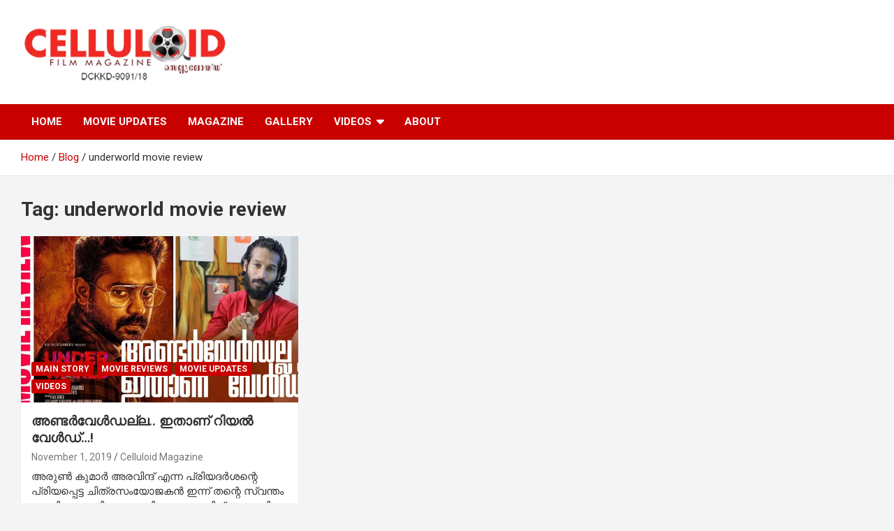

--- FILE ---
content_type: text/html; charset=UTF-8
request_url: https://celluloidonline.com/tag/underworld-movie-review/
body_size: 14324
content:
<!doctype html>
<html lang="en-US">
<head>
<meta property="fb:pages" content="999207486923082" />
	<meta charset="UTF-8">
	<meta name="viewport" content="width=device-width, initial-scale=1, shrink-to-fit=no">
	<link rel="profile" href="https://gmpg.org/xfn/11">

	<meta name='robots' content='index, follow, max-image-preview:large, max-snippet:-1, max-video-preview:-1' />
		<style>img:is([sizes="auto" i], [sizes^="auto," i]) { contain-intrinsic-size: 3000px 1500px }</style>
		
	<!-- This site is optimized with the Yoast SEO plugin v25.6 - https://yoast.com/wordpress/plugins/seo/ -->
	<title>underworld movie review Archives - celluloid</title>
	<link rel="canonical" href="https://celluloidonline.com/tag/underworld-movie-review/" />
	<meta property="og:locale" content="en_US" />
	<meta property="og:type" content="article" />
	<meta property="og:title" content="underworld movie review Archives - celluloid" />
	<meta property="og:url" content="https://celluloidonline.com/tag/underworld-movie-review/" />
	<meta property="og:site_name" content="celluloid" />
	<meta name="twitter:card" content="summary_large_image" />
	<script type="application/ld+json" class="yoast-schema-graph">{"@context":"https://schema.org","@graph":[{"@type":"CollectionPage","@id":"https://celluloidonline.com/tag/underworld-movie-review/","url":"https://celluloidonline.com/tag/underworld-movie-review/","name":"underworld movie review Archives - celluloid","isPartOf":{"@id":"https://celluloidonline.com/#website"},"primaryImageOfPage":{"@id":"https://celluloidonline.com/tag/underworld-movie-review/#primaryimage"},"image":{"@id":"https://celluloidonline.com/tag/underworld-movie-review/#primaryimage"},"thumbnailUrl":"https://i0.wp.com/celluloidonline.com/wp-content/uploads/2019/11/underworld.jpg?fit=720%2C380&ssl=1","breadcrumb":{"@id":"https://celluloidonline.com/tag/underworld-movie-review/#breadcrumb"},"inLanguage":"en-US"},{"@type":"ImageObject","inLanguage":"en-US","@id":"https://celluloidonline.com/tag/underworld-movie-review/#primaryimage","url":"https://i0.wp.com/celluloidonline.com/wp-content/uploads/2019/11/underworld.jpg?fit=720%2C380&ssl=1","contentUrl":"https://i0.wp.com/celluloidonline.com/wp-content/uploads/2019/11/underworld.jpg?fit=720%2C380&ssl=1","width":720,"height":380},{"@type":"BreadcrumbList","@id":"https://celluloidonline.com/tag/underworld-movie-review/#breadcrumb","itemListElement":[{"@type":"ListItem","position":1,"name":"Home","item":"https://celluloidonline.com/"},{"@type":"ListItem","position":2,"name":"underworld movie review"}]},{"@type":"WebSite","@id":"https://celluloidonline.com/#website","url":"https://celluloidonline.com/","name":"celluloid","description":"Film Magazine","publisher":{"@id":"https://celluloidonline.com/#organization"},"potentialAction":[{"@type":"SearchAction","target":{"@type":"EntryPoint","urlTemplate":"https://celluloidonline.com/?s={search_term_string}"},"query-input":{"@type":"PropertyValueSpecification","valueRequired":true,"valueName":"search_term_string"}}],"inLanguage":"en-US"},{"@type":"Organization","@id":"https://celluloidonline.com/#organization","name":"Celluloid","url":"https://celluloidonline.com/","logo":{"@type":"ImageObject","inLanguage":"en-US","@id":"https://celluloidonline.com/#/schema/logo/image/","url":"https://i0.wp.com/celluloidonline.com/wp-content/uploads/2022/04/channels4_profile.jpg?fit=900%2C900&ssl=1","contentUrl":"https://i0.wp.com/celluloidonline.com/wp-content/uploads/2022/04/channels4_profile.jpg?fit=900%2C900&ssl=1","width":900,"height":900,"caption":"Celluloid"},"image":{"@id":"https://celluloidonline.com/#/schema/logo/image/"}}]}</script>
	<!-- / Yoast SEO plugin. -->


<link rel='dns-prefetch' href='//stats.wp.com' />
<link rel='dns-prefetch' href='//fonts.googleapis.com' />
<link rel='dns-prefetch' href='//www.googletagmanager.com' />
<link rel='preconnect' href='//i0.wp.com' />
<link rel='preconnect' href='//c0.wp.com' />
<link rel="alternate" type="application/rss+xml" title="celluloid &raquo; Feed" href="https://celluloidonline.com/feed/" />
<link rel="alternate" type="application/rss+xml" title="celluloid &raquo; Comments Feed" href="https://celluloidonline.com/comments/feed/" />
<link rel="alternate" type="application/rss+xml" title="celluloid &raquo; underworld movie review Tag Feed" href="https://celluloidonline.com/tag/underworld-movie-review/feed/" />
<script type="text/javascript">
/* <![CDATA[ */
window._wpemojiSettings = {"baseUrl":"https:\/\/s.w.org\/images\/core\/emoji\/15.0.3\/72x72\/","ext":".png","svgUrl":"https:\/\/s.w.org\/images\/core\/emoji\/15.0.3\/svg\/","svgExt":".svg","source":{"concatemoji":"https:\/\/celluloidonline.com\/wp-includes\/js\/wp-emoji-release.min.js?ver=6.6.4"}};
/*! This file is auto-generated */
!function(i,n){var o,s,e;function c(e){try{var t={supportTests:e,timestamp:(new Date).valueOf()};sessionStorage.setItem(o,JSON.stringify(t))}catch(e){}}function p(e,t,n){e.clearRect(0,0,e.canvas.width,e.canvas.height),e.fillText(t,0,0);var t=new Uint32Array(e.getImageData(0,0,e.canvas.width,e.canvas.height).data),r=(e.clearRect(0,0,e.canvas.width,e.canvas.height),e.fillText(n,0,0),new Uint32Array(e.getImageData(0,0,e.canvas.width,e.canvas.height).data));return t.every(function(e,t){return e===r[t]})}function u(e,t,n){switch(t){case"flag":return n(e,"\ud83c\udff3\ufe0f\u200d\u26a7\ufe0f","\ud83c\udff3\ufe0f\u200b\u26a7\ufe0f")?!1:!n(e,"\ud83c\uddfa\ud83c\uddf3","\ud83c\uddfa\u200b\ud83c\uddf3")&&!n(e,"\ud83c\udff4\udb40\udc67\udb40\udc62\udb40\udc65\udb40\udc6e\udb40\udc67\udb40\udc7f","\ud83c\udff4\u200b\udb40\udc67\u200b\udb40\udc62\u200b\udb40\udc65\u200b\udb40\udc6e\u200b\udb40\udc67\u200b\udb40\udc7f");case"emoji":return!n(e,"\ud83d\udc26\u200d\u2b1b","\ud83d\udc26\u200b\u2b1b")}return!1}function f(e,t,n){var r="undefined"!=typeof WorkerGlobalScope&&self instanceof WorkerGlobalScope?new OffscreenCanvas(300,150):i.createElement("canvas"),a=r.getContext("2d",{willReadFrequently:!0}),o=(a.textBaseline="top",a.font="600 32px Arial",{});return e.forEach(function(e){o[e]=t(a,e,n)}),o}function t(e){var t=i.createElement("script");t.src=e,t.defer=!0,i.head.appendChild(t)}"undefined"!=typeof Promise&&(o="wpEmojiSettingsSupports",s=["flag","emoji"],n.supports={everything:!0,everythingExceptFlag:!0},e=new Promise(function(e){i.addEventListener("DOMContentLoaded",e,{once:!0})}),new Promise(function(t){var n=function(){try{var e=JSON.parse(sessionStorage.getItem(o));if("object"==typeof e&&"number"==typeof e.timestamp&&(new Date).valueOf()<e.timestamp+604800&&"object"==typeof e.supportTests)return e.supportTests}catch(e){}return null}();if(!n){if("undefined"!=typeof Worker&&"undefined"!=typeof OffscreenCanvas&&"undefined"!=typeof URL&&URL.createObjectURL&&"undefined"!=typeof Blob)try{var e="postMessage("+f.toString()+"("+[JSON.stringify(s),u.toString(),p.toString()].join(",")+"));",r=new Blob([e],{type:"text/javascript"}),a=new Worker(URL.createObjectURL(r),{name:"wpTestEmojiSupports"});return void(a.onmessage=function(e){c(n=e.data),a.terminate(),t(n)})}catch(e){}c(n=f(s,u,p))}t(n)}).then(function(e){for(var t in e)n.supports[t]=e[t],n.supports.everything=n.supports.everything&&n.supports[t],"flag"!==t&&(n.supports.everythingExceptFlag=n.supports.everythingExceptFlag&&n.supports[t]);n.supports.everythingExceptFlag=n.supports.everythingExceptFlag&&!n.supports.flag,n.DOMReady=!1,n.readyCallback=function(){n.DOMReady=!0}}).then(function(){return e}).then(function(){var e;n.supports.everything||(n.readyCallback(),(e=n.source||{}).concatemoji?t(e.concatemoji):e.wpemoji&&e.twemoji&&(t(e.twemoji),t(e.wpemoji)))}))}((window,document),window._wpemojiSettings);
/* ]]> */
</script>
<!-- celluloidonline.com is managing ads with Advanced Ads 2.0.16 – https://wpadvancedads.com/ --><script id="cellu-ready">
			window.advanced_ads_ready=function(e,a){a=a||"complete";var d=function(e){return"interactive"===a?"loading"!==e:"complete"===e};d(document.readyState)?e():document.addEventListener("readystatechange",(function(a){d(a.target.readyState)&&e()}),{once:"interactive"===a})},window.advanced_ads_ready_queue=window.advanced_ads_ready_queue||[];		</script>
		<link rel='stylesheet' id='dashicons-css' href='https://c0.wp.com/c/6.6.4/wp-includes/css/dashicons.min.css' type='text/css' media='all' />
<link rel='stylesheet' id='wpacu-combined-css-head-1' href='https://celluloidonline.com/wp-content/cache/asset-cleanup/css/head-c1caee0ad9ae30dcf1cb671cea46f30cf61ca74f.css' type='text/css' media='all' />
<style id='wp-emoji-styles-inline-css' type='text/css'>

	img.wp-smiley, img.emoji {
		display: inline !important;
		border: none !important;
		box-shadow: none !important;
		height: 1em !important;
		width: 1em !important;
		margin: 0 0.07em !important;
		vertical-align: -0.1em !important;
		background: none !important;
		padding: 0 !important;
	}
</style>
<link rel='stylesheet' id='wp-block-library-css' href='https://c0.wp.com/c/6.6.4/wp-includes/css/dist/block-library/style.min.css' type='text/css' media='all' />
<link rel='stylesheet' id='mediaelement-css' href='https://c0.wp.com/c/6.6.4/wp-includes/js/mediaelement/mediaelementplayer-legacy.min.css' type='text/css' media='all' />
<link rel='stylesheet' id='wp-mediaelement-css' href='https://c0.wp.com/c/6.6.4/wp-includes/js/mediaelement/wp-mediaelement.min.css' type='text/css' media='all' />
<style id='jetpack-sharing-buttons-style-inline-css' type='text/css'>
.jetpack-sharing-buttons__services-list{display:flex;flex-direction:row;flex-wrap:wrap;gap:0;list-style-type:none;margin:5px;padding:0}.jetpack-sharing-buttons__services-list.has-small-icon-size{font-size:12px}.jetpack-sharing-buttons__services-list.has-normal-icon-size{font-size:16px}.jetpack-sharing-buttons__services-list.has-large-icon-size{font-size:24px}.jetpack-sharing-buttons__services-list.has-huge-icon-size{font-size:36px}@media print{.jetpack-sharing-buttons__services-list{display:none!important}}.editor-styles-wrapper .wp-block-jetpack-sharing-buttons{gap:0;padding-inline-start:0}ul.jetpack-sharing-buttons__services-list.has-background{padding:1.25em 2.375em}
</style>
<style id='classic-theme-styles-inline-css' type='text/css'>
/*! This file is auto-generated */
.wp-block-button__link{color:#fff;background-color:#32373c;border-radius:9999px;box-shadow:none;text-decoration:none;padding:calc(.667em + 2px) calc(1.333em + 2px);font-size:1.125em}.wp-block-file__button{background:#32373c;color:#fff;text-decoration:none}
</style>
<style id='global-styles-inline-css' type='text/css'>
:root{--wp--preset--aspect-ratio--square: 1;--wp--preset--aspect-ratio--4-3: 4/3;--wp--preset--aspect-ratio--3-4: 3/4;--wp--preset--aspect-ratio--3-2: 3/2;--wp--preset--aspect-ratio--2-3: 2/3;--wp--preset--aspect-ratio--16-9: 16/9;--wp--preset--aspect-ratio--9-16: 9/16;--wp--preset--color--black: #000000;--wp--preset--color--cyan-bluish-gray: #abb8c3;--wp--preset--color--white: #ffffff;--wp--preset--color--pale-pink: #f78da7;--wp--preset--color--vivid-red: #cf2e2e;--wp--preset--color--luminous-vivid-orange: #ff6900;--wp--preset--color--luminous-vivid-amber: #fcb900;--wp--preset--color--light-green-cyan: #7bdcb5;--wp--preset--color--vivid-green-cyan: #00d084;--wp--preset--color--pale-cyan-blue: #8ed1fc;--wp--preset--color--vivid-cyan-blue: #0693e3;--wp--preset--color--vivid-purple: #9b51e0;--wp--preset--gradient--vivid-cyan-blue-to-vivid-purple: linear-gradient(135deg,rgba(6,147,227,1) 0%,rgb(155,81,224) 100%);--wp--preset--gradient--light-green-cyan-to-vivid-green-cyan: linear-gradient(135deg,rgb(122,220,180) 0%,rgb(0,208,130) 100%);--wp--preset--gradient--luminous-vivid-amber-to-luminous-vivid-orange: linear-gradient(135deg,rgba(252,185,0,1) 0%,rgba(255,105,0,1) 100%);--wp--preset--gradient--luminous-vivid-orange-to-vivid-red: linear-gradient(135deg,rgba(255,105,0,1) 0%,rgb(207,46,46) 100%);--wp--preset--gradient--very-light-gray-to-cyan-bluish-gray: linear-gradient(135deg,rgb(238,238,238) 0%,rgb(169,184,195) 100%);--wp--preset--gradient--cool-to-warm-spectrum: linear-gradient(135deg,rgb(74,234,220) 0%,rgb(151,120,209) 20%,rgb(207,42,186) 40%,rgb(238,44,130) 60%,rgb(251,105,98) 80%,rgb(254,248,76) 100%);--wp--preset--gradient--blush-light-purple: linear-gradient(135deg,rgb(255,206,236) 0%,rgb(152,150,240) 100%);--wp--preset--gradient--blush-bordeaux: linear-gradient(135deg,rgb(254,205,165) 0%,rgb(254,45,45) 50%,rgb(107,0,62) 100%);--wp--preset--gradient--luminous-dusk: linear-gradient(135deg,rgb(255,203,112) 0%,rgb(199,81,192) 50%,rgb(65,88,208) 100%);--wp--preset--gradient--pale-ocean: linear-gradient(135deg,rgb(255,245,203) 0%,rgb(182,227,212) 50%,rgb(51,167,181) 100%);--wp--preset--gradient--electric-grass: linear-gradient(135deg,rgb(202,248,128) 0%,rgb(113,206,126) 100%);--wp--preset--gradient--midnight: linear-gradient(135deg,rgb(2,3,129) 0%,rgb(40,116,252) 100%);--wp--preset--font-size--small: 13px;--wp--preset--font-size--medium: 20px;--wp--preset--font-size--large: 36px;--wp--preset--font-size--x-large: 42px;--wp--preset--spacing--20: 0.44rem;--wp--preset--spacing--30: 0.67rem;--wp--preset--spacing--40: 1rem;--wp--preset--spacing--50: 1.5rem;--wp--preset--spacing--60: 2.25rem;--wp--preset--spacing--70: 3.38rem;--wp--preset--spacing--80: 5.06rem;--wp--preset--shadow--natural: 6px 6px 9px rgba(0, 0, 0, 0.2);--wp--preset--shadow--deep: 12px 12px 50px rgba(0, 0, 0, 0.4);--wp--preset--shadow--sharp: 6px 6px 0px rgba(0, 0, 0, 0.2);--wp--preset--shadow--outlined: 6px 6px 0px -3px rgba(255, 255, 255, 1), 6px 6px rgba(0, 0, 0, 1);--wp--preset--shadow--crisp: 6px 6px 0px rgba(0, 0, 0, 1);}:where(.is-layout-flex){gap: 0.5em;}:where(.is-layout-grid){gap: 0.5em;}body .is-layout-flex{display: flex;}.is-layout-flex{flex-wrap: wrap;align-items: center;}.is-layout-flex > :is(*, div){margin: 0;}body .is-layout-grid{display: grid;}.is-layout-grid > :is(*, div){margin: 0;}:where(.wp-block-columns.is-layout-flex){gap: 2em;}:where(.wp-block-columns.is-layout-grid){gap: 2em;}:where(.wp-block-post-template.is-layout-flex){gap: 1.25em;}:where(.wp-block-post-template.is-layout-grid){gap: 1.25em;}.has-black-color{color: var(--wp--preset--color--black) !important;}.has-cyan-bluish-gray-color{color: var(--wp--preset--color--cyan-bluish-gray) !important;}.has-white-color{color: var(--wp--preset--color--white) !important;}.has-pale-pink-color{color: var(--wp--preset--color--pale-pink) !important;}.has-vivid-red-color{color: var(--wp--preset--color--vivid-red) !important;}.has-luminous-vivid-orange-color{color: var(--wp--preset--color--luminous-vivid-orange) !important;}.has-luminous-vivid-amber-color{color: var(--wp--preset--color--luminous-vivid-amber) !important;}.has-light-green-cyan-color{color: var(--wp--preset--color--light-green-cyan) !important;}.has-vivid-green-cyan-color{color: var(--wp--preset--color--vivid-green-cyan) !important;}.has-pale-cyan-blue-color{color: var(--wp--preset--color--pale-cyan-blue) !important;}.has-vivid-cyan-blue-color{color: var(--wp--preset--color--vivid-cyan-blue) !important;}.has-vivid-purple-color{color: var(--wp--preset--color--vivid-purple) !important;}.has-black-background-color{background-color: var(--wp--preset--color--black) !important;}.has-cyan-bluish-gray-background-color{background-color: var(--wp--preset--color--cyan-bluish-gray) !important;}.has-white-background-color{background-color: var(--wp--preset--color--white) !important;}.has-pale-pink-background-color{background-color: var(--wp--preset--color--pale-pink) !important;}.has-vivid-red-background-color{background-color: var(--wp--preset--color--vivid-red) !important;}.has-luminous-vivid-orange-background-color{background-color: var(--wp--preset--color--luminous-vivid-orange) !important;}.has-luminous-vivid-amber-background-color{background-color: var(--wp--preset--color--luminous-vivid-amber) !important;}.has-light-green-cyan-background-color{background-color: var(--wp--preset--color--light-green-cyan) !important;}.has-vivid-green-cyan-background-color{background-color: var(--wp--preset--color--vivid-green-cyan) !important;}.has-pale-cyan-blue-background-color{background-color: var(--wp--preset--color--pale-cyan-blue) !important;}.has-vivid-cyan-blue-background-color{background-color: var(--wp--preset--color--vivid-cyan-blue) !important;}.has-vivid-purple-background-color{background-color: var(--wp--preset--color--vivid-purple) !important;}.has-black-border-color{border-color: var(--wp--preset--color--black) !important;}.has-cyan-bluish-gray-border-color{border-color: var(--wp--preset--color--cyan-bluish-gray) !important;}.has-white-border-color{border-color: var(--wp--preset--color--white) !important;}.has-pale-pink-border-color{border-color: var(--wp--preset--color--pale-pink) !important;}.has-vivid-red-border-color{border-color: var(--wp--preset--color--vivid-red) !important;}.has-luminous-vivid-orange-border-color{border-color: var(--wp--preset--color--luminous-vivid-orange) !important;}.has-luminous-vivid-amber-border-color{border-color: var(--wp--preset--color--luminous-vivid-amber) !important;}.has-light-green-cyan-border-color{border-color: var(--wp--preset--color--light-green-cyan) !important;}.has-vivid-green-cyan-border-color{border-color: var(--wp--preset--color--vivid-green-cyan) !important;}.has-pale-cyan-blue-border-color{border-color: var(--wp--preset--color--pale-cyan-blue) !important;}.has-vivid-cyan-blue-border-color{border-color: var(--wp--preset--color--vivid-cyan-blue) !important;}.has-vivid-purple-border-color{border-color: var(--wp--preset--color--vivid-purple) !important;}.has-vivid-cyan-blue-to-vivid-purple-gradient-background{background: var(--wp--preset--gradient--vivid-cyan-blue-to-vivid-purple) !important;}.has-light-green-cyan-to-vivid-green-cyan-gradient-background{background: var(--wp--preset--gradient--light-green-cyan-to-vivid-green-cyan) !important;}.has-luminous-vivid-amber-to-luminous-vivid-orange-gradient-background{background: var(--wp--preset--gradient--luminous-vivid-amber-to-luminous-vivid-orange) !important;}.has-luminous-vivid-orange-to-vivid-red-gradient-background{background: var(--wp--preset--gradient--luminous-vivid-orange-to-vivid-red) !important;}.has-very-light-gray-to-cyan-bluish-gray-gradient-background{background: var(--wp--preset--gradient--very-light-gray-to-cyan-bluish-gray) !important;}.has-cool-to-warm-spectrum-gradient-background{background: var(--wp--preset--gradient--cool-to-warm-spectrum) !important;}.has-blush-light-purple-gradient-background{background: var(--wp--preset--gradient--blush-light-purple) !important;}.has-blush-bordeaux-gradient-background{background: var(--wp--preset--gradient--blush-bordeaux) !important;}.has-luminous-dusk-gradient-background{background: var(--wp--preset--gradient--luminous-dusk) !important;}.has-pale-ocean-gradient-background{background: var(--wp--preset--gradient--pale-ocean) !important;}.has-electric-grass-gradient-background{background: var(--wp--preset--gradient--electric-grass) !important;}.has-midnight-gradient-background{background: var(--wp--preset--gradient--midnight) !important;}.has-small-font-size{font-size: var(--wp--preset--font-size--small) !important;}.has-medium-font-size{font-size: var(--wp--preset--font-size--medium) !important;}.has-large-font-size{font-size: var(--wp--preset--font-size--large) !important;}.has-x-large-font-size{font-size: var(--wp--preset--font-size--x-large) !important;}
:where(.wp-block-post-template.is-layout-flex){gap: 1.25em;}:where(.wp-block-post-template.is-layout-grid){gap: 1.25em;}
:where(.wp-block-columns.is-layout-flex){gap: 2em;}:where(.wp-block-columns.is-layout-grid){gap: 2em;}
:root :where(.wp-block-pullquote){font-size: 1.5em;line-height: 1.6;}
</style>






<link rel='stylesheet' id='newscard-google-fonts-css' href='//fonts.googleapis.com/css?family=Roboto%3A100%2C300%2C300i%2C400%2C400i%2C500%2C500i%2C700%2C700i&#038;ver=6.6.4' type='text/css' media='all' />

<script type="text/javascript" src="https://c0.wp.com/c/6.6.4/wp-includes/js/jquery/jquery.min.js" id="jquery-core-js"></script>
<script type="text/javascript" src="https://c0.wp.com/c/6.6.4/wp-includes/js/jquery/jquery-migrate.min.js" id="jquery-migrate-js"></script>
<!--[if lt IE 9]>
<script type="text/javascript" src="https://celluloidonline.com/wp-content/cache/asset-cleanup/js/item/newscard__assets__js__html5-js-vb3a00b154e72f4ef44ea485173e3810c517e0025.js" id="html5-js"></script>
<![endif]-->
			<meta property="fb:pages" content="999207486923082" />
			 <style media="screen">

		.simplesocialbuttons.simplesocialbuttons_inline .ssb-fb-like, .simplesocialbuttons.simplesocialbuttons_inline amp-facebook-like {
	  margin: ;
	}
		 /*inline margin*/
	
	
	
	
	
		.simplesocialbuttons.simplesocialbuttons_inline.simplesocial-round-icon button{
	  margin: ;
	}

	
			 /*margin-digbar*/

	
	
	
	
	
	
	
</style>

<!-- Open Graph Meta Tags generated by Simple Social Buttons 6.2.0 -->
<meta property="og:title" content="അണ്ടര്‍വേള്‍ഡല്ല.. ഇതാണ് റിയല്‍ വേള്‍ഡ്…! - celluloid" />
<meta property="og:type" content="website" />
<meta property="og:description" content="https://youtu.be/KZ0kxHGjkp0 &#3333;&#3376;&#3393;&#3363;&#3405;&zwj; &#3349;&#3393;&#3374;&#3390;&#3376;&#3405;&zwj; &#3333;&#3376;&#3381;&#3391;&#3368;&#3405;&#3366;&#3405; &#3342;&#3368;&#3405;&#3368; &#3370;&#3405;&#3376;&#3391;&#3375;&#3366;&#3376;&#3405;&zwj;&#3382;&#3368;&#3405;&#3377;&#3398; &#3370;&#3405;&#3376;&#3391;&#3375;&#3370;&#3405;&#3370;&#3398;&#3359;&#3405;&#3359; &#3354;&#3391;&#3364;&#3405;&#3376;&#3384;&#3330;&#3375;&#3403;&#3356;&#3349;&#3368;&#3405;&zwj; &#3335;&#3368;&#3405;&#3368;&#3405; &#3364;&#3368;&#3405;&#3377;&#3398; &#3384;&#3405;&#3381;&#3368;&#3405;&#3364;&#3330; &#3384;&#3330;&#3381;&#3391;&#3367;&#3390;&#3368;&#3364;&#3405;&#3364;&#3391;&#3378;&#3402;&#3376;&#3393;&#3353;&#3405;&#3353;&#3391;&#3375; &#3334;&#3377;&#3390;&#3330; &#3354;&#3391;&#3364;&#3405;&#3376;&#3381;&#3393;&#3374;&#3390;&#3375;&#3391; &#3364;&#3391;&#3375;&#3399;&#3377;&#3405;&#3377;&#3377;&#3393;&#3349;&#3379;&#3391;&#3378;&#3398;&#3364;&#3405;&#3364;&#3391;&#3375;&#3391;&#3376;&#3391;&#3349;&#3405;&#3349;&#3393;&#3349;&#3375;&#3390;&#3363;&#3405;. &#3334;&#3384;&#3391;&#3371;&#3405; &#3333;&#3378;&#3391;, &#3371;&#3376;&#3405;&zwj;&#3385;&#3390;&#3368;&#3405;&zwj; &#3371;&#3390;&#3384;&#3391;&#3378;&#3405;&zwj;, &#3378;&#3390;&#3378;&#3405;&zwj; &#3356;&#3394;&#3368;&#3391;&#3375;&#3376;&#3405;&zwj; &#3342;&#3368;&#3405;&#3368;&#3391;&#3381;&#3376;&#3405;&zwj;&#3349;&#3405;&#3349;&#3402;&#3370;&#3405;&#3370;&#3330; &#3384;&#3392;&#3368;&#3391;&#3375;&#3376;&#3405;&zwj; &#3364;&#3390;&#3376;&#3330; &#3374;&#3393;&#3349;&#3399;&#3383;&#3391;&#3368;&#3398;&#3375;&#3393;&#3330; &#3333;&#3363;&#3391;&#3368;&#3391;&#3376;&#3364;&#3405;&#3364;&#3391; &#3333;&#3376;&#3393;&#3363;&#3405;&zwj; &#3346;&#3376;&#3393; &#3381;&#3405;&#3375;&#3364;&#3405;&#3375;&#3384;&#3405;&#3365; &#3354;&#3391;&#3364;&#3405;&#3376;&#3381;&#3393;&#3374;&#3390;&#3375;&#3398;&#3364;&#3405;&#3364;&#3391;&#3375;&#3370;&#3405;&#3370;&#3403;&#3379;&#3405;&zwj; &#3333;&#3363;&#3405;&#3359;&#3376;&#3405;&zwj;&#3381;&#3399;&#3379;&#3405;&zwj;&#3361;&#3405; &#3342;&#3368;&#3405;&#3368; &#3354;&#3391;&#3364;&#3405;&#3376;&#3330; &#3368;&#3378;&#3405;&zwj;&#3349;&#3393;&#3368;&#3405;&#3368;&#3364;&#3405; &#3384;&#3374;&#3391;&#3382;&#3405;&#3376; &#3381;&#3391;&#3349;&#3390;&#3376;&#3353;&#3405;&#3353;&#3379;&#3390;&#3363;&#3405;. &#3346;&#3376;&#3393; &#3381;&#3399;&#3377;&#3391;&#3359;&#3405;&#3359; &#3351;&#3405;&#3375;&#3390;&#3353;&#3405;&zwnj;&#3384;&#3405;&#3377;&#3405;&#3377;&#3376;&#3405;&zwj; &#3354;&#3391;&#3364;&#3405;&#3376;&#3374;&#3398;&#3368;&#3405;&#3368; &#3368;&#3391;&#3378;&#3375;&#3391;&#3378;&#3393;&#3330; &#3381;&#3405;&#3375;&#3364;&#3405;&#3375;&#3384;&#3405;&#3365; &#3349;&#3390;&#3384;&#3405;&#3377;&#3405;&#3377;&#3391;&#3353;&#3405;&#3353;&#3393; &#3349;&#3402;&#3363;&#3405;&#3359;&#3393;&#3330; &#3333;&#3363;&#3405;&#3359;&#3376;&#3405;&zwj;&#3381;&#3399;&#3379;&#3405;&zwj;&#3361;&#3405; &#3342;&#3368;&#3405;&#3368; &#3354;&#3391;&#3364;&#3405;&#3376;&#3330; &#3346;&#3376;&#3393; &#3368;&#3378;&#3405;&#3378; &#3333;&#3368;&#3393;&#3373;&#3381;&#3374;&#3390;&#3375;&#3391;&#3364;&#3405;&#3364;&#3368;&#3405;&#3368;&#3398;&#3375;&#3390;&#3363;&#3405; &#3364;&#3403;&#3368;&#3405;&#3368;&#3391;&#3375;&#3364;&#3405;. &#3364;&#3368;&#3405;&#3377;&#3398; &#3368;&#3390;&#3359;&#3405;&#3359;&#3391;&#3378;&#3405;&zwj; &#3333;&#3364;&#3405;&#3375;&#3390;&#3381;&#3382;&#3405;&#3375;&#3330; &#3354;&#3391;&#3378;&#3405;&#3378;&#3377; &#3337;&#3361;&#3390;&#3375;&#3391;&#3370;&#3405;&#3370;&#3393;&#3349;&#3379;&#3393;&#3374;&#3390;&#3375;&#3391; &#3374;&#3393;&#3368;&#3405;&#3368;&#3403;&#3359;&#3405;&#3359;&#3405; &#3370;&#3403;&#3349;&#3393;&#3349;&#3375;&#3390;&#3363;&#3405; &#3384;&#3405;&#3377;&#3405;&#3377;&#3390;&#3378;&#3391;&#3368;&#3405;&zwj; &#3356;&#3403;&#3363;&#3405;&zwj;&hellip;" />
<meta property="og:url" content="https://celluloidonline.com/underworld-malayalam-movie-review/" />
<meta property="og:site_name" content="celluloid" />
<meta property="og:image" content="https://celluloidonline.com/wp-content/uploads/2019/11/underworld.jpg" />
<meta name="twitter:card" content="summary_large_image" />
<meta name="twitter:description" content="https://youtu.be/KZ0kxHGjkp0 &#3333;&#3376;&#3393;&#3363;&#3405;&zwj; &#3349;&#3393;&#3374;&#3390;&#3376;&#3405;&zwj; &#3333;&#3376;&#3381;&#3391;&#3368;&#3405;&#3366;&#3405; &#3342;&#3368;&#3405;&#3368; &#3370;&#3405;&#3376;&#3391;&#3375;&#3366;&#3376;&#3405;&zwj;&#3382;&#3368;&#3405;&#3377;&#3398; &#3370;&#3405;&#3376;&#3391;&#3375;&#3370;&#3405;&#3370;&#3398;&#3359;&#3405;&#3359; &#3354;&#3391;&#3364;&#3405;&#3376;&#3384;&#3330;&#3375;&#3403;&#3356;&#3349;&#3368;&#3405;&zwj; &#3335;&#3368;&#3405;&#3368;&#3405; &#3364;&#3368;&#3405;&#3377;&#3398; &#3384;&#3405;&#3381;&#3368;&#3405;&#3364;&#3330; &#3384;&#3330;&#3381;&#3391;&#3367;&#3390;&#3368;&#3364;&#3405;&#3364;&#3391;&#3378;&#3402;&#3376;&#3393;&#3353;&#3405;&#3353;&#3391;&#3375; &#3334;&#3377;&#3390;&#3330; &#3354;&#3391;&#3364;&#3405;&#3376;&#3381;&#3393;&#3374;&#3390;&#3375;&#3391; &#3364;&#3391;&#3375;&#3399;&#3377;&#3405;&#3377;&#3377;&#3393;&#3349;&#3379;&#3391;&#3378;&#3398;&#3364;&#3405;&#3364;&#3391;&#3375;&#3391;&#3376;&#3391;&#3349;&#3405;&#3349;&#3393;&#3349;&#3375;&#3390;&#3363;&#3405;. &#3334;&#3384;&#3391;&#3371;&#3405; &#3333;&#3378;&#3391;, &#3371;&#3376;&#3405;&zwj;&#3385;&#3390;&#3368;&#3405;&zwj; &#3371;&#3390;&#3384;&#3391;&#3378;&#3405;&zwj;, &#3378;&#3390;&#3378;&#3405;&zwj; &#3356;&#3394;&#3368;&#3391;&#3375;&#3376;&#3405;&zwj; &#3342;&#3368;&#3405;&#3368;&#3391;&#3381;&#3376;&#3405;&zwj;&#3349;&#3405;&#3349;&#3402;&#3370;&#3405;&#3370;&#3330; &#3384;&#3392;&#3368;&#3391;&#3375;&#3376;&#3405;&zwj; &#3364;&#3390;&#3376;&#3330; &#3374;&#3393;&#3349;&#3399;&#3383;&#3391;&#3368;&#3398;&#3375;&#3393;&#3330; &#3333;&#3363;&#3391;&#3368;&#3391;&#3376;&#3364;&#3405;&#3364;&#3391; &#3333;&#3376;&#3393;&#3363;&#3405;&zwj; &#3346;&#3376;&#3393; &#3381;&#3405;&#3375;&#3364;&#3405;&#3375;&#3384;&#3405;&#3365; &#3354;&#3391;&#3364;&#3405;&#3376;&#3381;&#3393;&#3374;&#3390;&#3375;&#3398;&#3364;&#3405;&#3364;&#3391;&#3375;&#3370;&#3405;&#3370;&#3403;&#3379;&#3405;&zwj; &#3333;&#3363;&#3405;&#3359;&#3376;&#3405;&zwj;&#3381;&#3399;&#3379;&#3405;&zwj;&#3361;&#3405; &#3342;&#3368;&#3405;&#3368; &#3354;&#3391;&#3364;&#3405;&#3376;&#3330; &#3368;&#3378;&#3405;&zwj;&#3349;&#3393;&#3368;&#3405;&#3368;&#3364;&#3405; &#3384;&#3374;&#3391;&#3382;&#3405;&#3376; &#3381;&#3391;&#3349;&#3390;&#3376;&#3353;&#3405;&#3353;&#3379;&#3390;&#3363;&#3405;. &#3346;&#3376;&#3393; &#3381;&#3399;&#3377;&#3391;&#3359;&#3405;&#3359; &#3351;&#3405;&#3375;&#3390;&#3353;&#3405;&zwnj;&#3384;&#3405;&#3377;&#3405;&#3377;&#3376;&#3405;&zwj; &#3354;&#3391;&#3364;&#3405;&#3376;&#3374;&#3398;&#3368;&#3405;&#3368; &#3368;&#3391;&#3378;&#3375;&#3391;&#3378;&#3393;&#3330; &#3381;&#3405;&#3375;&#3364;&#3405;&#3375;&#3384;&#3405;&#3365; &#3349;&#3390;&#3384;&#3405;&#3377;&#3405;&#3377;&#3391;&#3353;&#3405;&#3353;&#3393; &#3349;&#3402;&#3363;&#3405;&#3359;&#3393;&#3330; &#3333;&#3363;&#3405;&#3359;&#3376;&#3405;&zwj;&#3381;&#3399;&#3379;&#3405;&zwj;&#3361;&#3405; &#3342;&#3368;&#3405;&#3368; &#3354;&#3391;&#3364;&#3405;&#3376;&#3330; &#3346;&#3376;&#3393; &#3368;&#3378;&#3405;&#3378; &#3333;&#3368;&#3393;&#3373;&#3381;&#3374;&#3390;&#3375;&#3391;&#3364;&#3405;&#3364;&#3368;&#3405;&#3368;&#3398;&#3375;&#3390;&#3363;&#3405; &#3364;&#3403;&#3368;&#3405;&#3368;&#3391;&#3375;&#3364;&#3405;. &#3364;&#3368;&#3405;&#3377;&#3398; &#3368;&#3390;&#3359;&#3405;&#3359;&#3391;&#3378;&#3405;&zwj; &#3333;&#3364;&#3405;&#3375;&#3390;&#3381;&#3382;&#3405;&#3375;&#3330; &#3354;&#3391;&#3378;&#3405;&#3378;&#3377; &#3337;&#3361;&#3390;&#3375;&#3391;&#3370;&#3405;&#3370;&#3393;&#3349;&#3379;&#3393;&#3374;&#3390;&#3375;&#3391; &#3374;&#3393;&#3368;&#3405;&#3368;&#3403;&#3359;&#3405;&#3359;&#3405; &#3370;&#3403;&#3349;&#3393;&#3349;&#3375;&#3390;&#3363;&#3405; &#3384;&#3405;&#3377;&#3405;&#3377;&#3390;&#3378;&#3391;&#3368;&#3405;&zwj; &#3356;&#3403;&#3363;&#3405;&zwj;&hellip;" />
<meta name="twitter:title" content="അണ്ടര്‍വേള്‍ഡല്ല.. ഇതാണ് റിയല്‍ വേള്‍ഡ്…! - celluloid" />
<meta property="twitter:image" content="https://celluloidonline.com/wp-content/uploads/2019/11/underworld.jpg" />
	<style>img#wpstats{display:none}</style>
		
<!-- Google AdSense meta tags added by Site Kit -->
<meta name="google-adsense-platform-account" content="ca-host-pub-2644536267352236">
<meta name="google-adsense-platform-domain" content="sitekit.withgoogle.com">
<!-- End Google AdSense meta tags added by Site Kit -->

			<style>
				.e-con.e-parent:nth-of-type(n+4):not(.e-lazyloaded):not(.e-no-lazyload),
				.e-con.e-parent:nth-of-type(n+4):not(.e-lazyloaded):not(.e-no-lazyload) * {
					background-image: none !important;
				}
				@media screen and (max-height: 1024px) {
					.e-con.e-parent:nth-of-type(n+3):not(.e-lazyloaded):not(.e-no-lazyload),
					.e-con.e-parent:nth-of-type(n+3):not(.e-lazyloaded):not(.e-no-lazyload) * {
						background-image: none !important;
					}
				}
				@media screen and (max-height: 640px) {
					.e-con.e-parent:nth-of-type(n+2):not(.e-lazyloaded):not(.e-no-lazyload),
					.e-con.e-parent:nth-of-type(n+2):not(.e-lazyloaded):not(.e-no-lazyload) * {
						background-image: none !important;
					}
				}
			</style>
					<style type="text/css">
					.site-title,
			.site-description {
				position: absolute;
				clip: rect(1px, 1px, 1px, 1px);
			}
				</style>
		<link rel="icon" href="https://i0.wp.com/celluloidonline.com/wp-content/uploads/2019/11/flogo.jpg?fit=32%2C30&#038;ssl=1" sizes="32x32" />
<link rel="icon" href="https://i0.wp.com/celluloidonline.com/wp-content/uploads/2019/11/flogo.jpg?fit=50%2C47&#038;ssl=1" sizes="192x192" />
<link rel="apple-touch-icon" href="https://i0.wp.com/celluloidonline.com/wp-content/uploads/2019/11/flogo.jpg?fit=50%2C47&#038;ssl=1" />
<meta name="msapplication-TileImage" content="https://i0.wp.com/celluloidonline.com/wp-content/uploads/2019/11/flogo.jpg?fit=50%2C47&#038;ssl=1" />
		<style type="text/css" id="wp-custom-css">
			.carousel-slider__post-title h2{font-size:16px; font-weight:bold;}
@media (min-width: 768px) { 
.wp-block-embed-youtube{
width:60%; 
display:block;
margin-left:auto;
	margin-right:auto;
}
}
@media (max-width: 768px) { 
	.site-branding{
  text-align: center;
        display: block;
}
}
.custom-logo-link img{height:89px; width:auto;}
.owl-prev, .owl-next{
background:#ffffffc4!important;    border-radius: 48px;
}
body, input, textarea, select {
	color: #2f2f2f;
}
.featured-section .entry-header{background-color: #00000082;}

a h2:hover{text-decoration: none!important;
color: #c80000!important;
cursor:pointer!important;}
a:-webkit-any-link{text-decoration: none!important;}

.post-views{
	float: right;
}		</style>
			
	<meta property="og:image:secure_url" itemprop="image" content="https://celluloidonline.com/wp-content/uploads/2019/11/underworld.jpg">
	<meta property="og:type" content="website" />
	<meta name="facebook-domain-verification" content="ipuvk9d62m224puam6n397iycc2dqy" />
	<!-- Global site tag (gtag.js) - Google Analytics -->
<script async src="https://www.googletagmanager.com/gtag/js?id=UA-154984433-1"></script>
<script>
  window.dataLayer = window.dataLayer || [];
  function gtag(){dataLayer.push(arguments);}
  gtag('js', new Date());

  gtag('config', 'UA-154984433-1');
</script>
<script data-ad-client="ca-pub-4403978703770150" async src="https://pagead2.googlesyndication.com/pagead/js/adsbygoogle.js"></script>
	
</head>

<body class="archive tag tag-underworld-movie-review tag-5818 wp-custom-logo theme-body hfeed elementor-default elementor-kit-40674 aa-prefix-cellu-" oncontextmenu="return false;">

<div id="page" class="site">
	<a class="skip-link screen-reader-text" href="#content">Skip to content</a>
	
	<header id="masthead" class="site-header">
				<nav class="navbar navbar-expand-lg d-block">
			<div class="navbar-head" >
				<div class="container">
					<div class="row align-items-center">
						<div class="col-lg-4">
							<div class="site-branding navbar-brand">
								<a href="https://celluloidonline.com/" class="custom-logo-link" rel="home"><img width="339" height="100" src="https://i0.wp.com/celluloidonline.com/wp-content/uploads/2019/11/Celluloid-Letter-Head-seal-89.png?fit=339%2C100&amp;ssl=1" class="custom-logo" alt="celluloid" decoding="async" srcset="https://i0.wp.com/celluloidonline.com/wp-content/uploads/2019/11/Celluloid-Letter-Head-seal-89.png?w=339&amp;ssl=1 339w, https://i0.wp.com/celluloidonline.com/wp-content/uploads/2019/11/Celluloid-Letter-Head-seal-89.png?resize=300%2C88&amp;ssl=1 300w" sizes="(max-width: 339px) 100vw, 339px" /></a>									<h2 class="site-title"><a href="https://celluloidonline.com/" rel="home">celluloid</a></h2>
																	<p class="site-description">Film Magazine</p>
															</div><!-- .site-branding .navbar-brand -->
						</div>
											</div><!-- .row -->
				</div><!-- .container -->
			</div><!-- .navbar-head -->
			<div class="navigation-bar">
				<div class="navigation-bar-top">
					<div class="container">
						<button class="navbar-toggler menu-toggle" type="button" data-toggle="collapse" data-target="#navbarCollapse" aria-controls="navbarCollapse" aria-expanded="false" aria-label="Toggle navigation"></button>
					<!--     <span class="search-toggle"></span>-->
					</div><!-- .container -->
					  <div class="search-bar">
						<div class="container">
							<div class="search-block off">
								<form action="https://celluloidonline.com/" method="get" class="search-form">
	<label class="assistive-text"> Search </label>
	<div class="input-group">
		<input type="search" value="" placeholder="Search" class="form-control s" name="s">
		<div class="input-group-prepend">
			<button class="btn btn-theme">Search</button>
		</div>
	</div>
</form><!-- .search-form -->
							</div>
						</div>
					</div> 
				</div><!-- .navigation-bar-top -->
				<div class="navbar-main">
					<div class="container">
						<div class="collapse navbar-collapse" id="navbarCollapse">
							<div id="site-navigation" class="main-navigation nav-uppercase" role="navigation">
								<ul class="nav-menu navbar-nav d-lg-block"><li id="menu-item-30" class="menu-item menu-item-type-custom menu-item-object-custom menu-item-home menu-item-30"><a href="http://celluloidonline.com/">HOME</a></li>
<li id="menu-item-503" class="menu-item menu-item-type-taxonomy menu-item-object-category menu-item-503"><a href="https://celluloidonline.com/category/movie-updates/">MOVIE UPDATES</a></li>
<li id="menu-item-227" class="menu-item menu-item-type-post_type menu-item-object-page menu-item-227"><a href="https://celluloidonline.com/magazine/">MAGAZINE</a></li>
<li id="menu-item-29" class="menu-item menu-item-type-post_type menu-item-object-page menu-item-29"><a href="https://celluloidonline.com/gallery/">GALLERY</a></li>
<li id="menu-item-84" class="menu-item menu-item-type-taxonomy menu-item-object-category menu-item-has-children menu-item-84"><a href="https://celluloidonline.com/category/videos/">VIDEOS</a>
<ul class="sub-menu">
	<li id="menu-item-86" class="menu-item menu-item-type-taxonomy menu-item-object-category menu-item-86"><a href="https://celluloidonline.com/category/videos/location/">LOCATION</a></li>
	<li id="menu-item-85" class="menu-item menu-item-type-taxonomy menu-item-object-category menu-item-85"><a href="https://celluloidonline.com/category/videos/director-voice/">DIRECTOR&#8217;S VOICE</a></li>
	<li id="menu-item-87" class="menu-item menu-item-type-taxonomy menu-item-object-category menu-item-87"><a href="https://celluloidonline.com/category/videos/star-chat/">STAR CHAT</a></li>
	<li id="menu-item-224" class="menu-item menu-item-type-taxonomy menu-item-object-category menu-item-224"><a href="https://celluloidonline.com/category/videos/songs/">SONGS</a></li>
	<li id="menu-item-88" class="menu-item menu-item-type-taxonomy menu-item-object-category menu-item-88"><a href="https://celluloidonline.com/category/videos/trailers/">TRAILERS</a></li>
	<li id="menu-item-233" class="menu-item menu-item-type-taxonomy menu-item-object-category menu-item-233"><a href="https://celluloidonline.com/category/videos/new-face/">NEW FACE</a></li>
	<li id="menu-item-119" class="menu-item menu-item-type-taxonomy menu-item-object-category menu-item-119"><a href="https://celluloidonline.com/category/videos/movie-reviews/">MOVIE REVIEWS</a></li>
</ul>
</li>
<li id="menu-item-28" class="menu-item menu-item-type-post_type menu-item-object-page menu-item-28"><a href="https://celluloidonline.com/about/">ABOUT</a></li>
</ul>							</div><!-- #site-navigation .main-navigation -->
						</div><!-- .navbar-collapse -->
						<!-- <div class="nav-search">
							<span class="search-toggle"></span>
						</div> -->
					</div><!-- .container -->
				</div><!-- .navbar-main -->
			</div><!-- .navigation-bar -->
		</nav><!-- .navbar -->

		
		
					<div id="breadcrumb">
				<div class="container">
					<div role="navigation" aria-label="Breadcrumbs" class="breadcrumb-trail breadcrumbs" itemprop="breadcrumb"><ul class="trail-items" itemscope itemtype="http://schema.org/BreadcrumbList"><meta name="numberOfItems" content="3" /><meta name="itemListOrder" content="Ascending" /><li itemprop="itemListElement" itemscope itemtype="http://schema.org/ListItem" class="trail-item trail-begin"><a href="https://celluloidonline.com/" rel="home" itemprop="item"><span itemprop="name">Home</span></a><meta itemprop="position" content="1" /></li><li itemprop="itemListElement" itemscope itemtype="http://schema.org/ListItem" class="trail-item"><a href="https://celluloidonline.com/blog/" itemprop="item"><span itemprop="name">Blog</span></a><meta itemprop="position" content="2" /></li><li itemprop="itemListElement" itemscope itemtype="http://schema.org/ListItem" class="trail-item trail-end"><span itemprop="item"><span itemprop="name">underworld movie review</span></span><meta itemprop="position" content="3" /></li></ul></div>				</div>
			</div><!-- .breadcrumb -->
			</header><!-- #masthead -->
	<div id="content" class="site-content ">
		<div class="container">
							<div class="row justify-content-center site-content-row">
			<script async src="https://pagead2.googlesyndication.com/pagead/js/adsbygoogle.js?client=ca-pub-9693020756499510"
     crossorigin="anonymous"></script><div id="primary" class="col-lg-12 content-area">		<main id="main" class="site-main">

			
				<header class="page-header">
					<h1 class="page-title">Tag: <span>underworld movie review</span></h1>				</header><!-- .page-header -->

				<div class="row gutter-parent-14 post-wrap">
						<div class="col-sm-6 col-lg-4 col-xxl-4 post-col">
	<div class="post-18080 post type-post status-publish format-standard has-post-thumbnail hentry category-main-story category-movie-reviews category-movie-updates category-videos tag-lal-jr-underworld tag-underworld-asif-ali-farhan-faasil-lal-jr tag-underworld-malayalam-movie-review tag-underworld-movie-review tag-underworld-theatre-response">

		
				<figure class="post-featured-image post-img-wrap">
					<a title="അണ്ടര്‍വേള്‍ഡല്ല.. ഇതാണ് റിയല്‍ വേള്‍ഡ്…!" href="https://celluloidonline.com/underworld-malayalam-movie-review/" class="post-img" style="background-image: url('https://i0.wp.com/celluloidonline.com/wp-content/uploads/2019/11/underworld.jpg?fit=720%2C380&#038;ssl=1');"></a>
					<div class="entry-meta category-meta">
						<div class="cat-links"><a href="https://celluloidonline.com/category/main-story/" rel="category tag">MAIN STORY</a> <a href="https://celluloidonline.com/category/videos/movie-reviews/" rel="category tag">MOVIE REVIEWS</a> <a href="https://celluloidonline.com/category/movie-updates/" rel="category tag">Movie Updates</a> <a href="https://celluloidonline.com/category/videos/" rel="category tag">VIDEOS</a></div>
					</div><!-- .entry-meta -->
				</figure><!-- .post-featured-image .post-img-wrap -->

			
					<header class="entry-header">
				<h2 class="entry-title"><a href="https://celluloidonline.com/underworld-malayalam-movie-review/" rel="bookmark">അണ്ടര്‍വേള്‍ഡല്ല.. ഇതാണ് റിയല്‍ വേള്‍ഡ്…!</a></h2>
									<div class="entry-meta">
						<div class="date"><a href="https://celluloidonline.com/underworld-malayalam-movie-review/" title="അണ്ടര്‍വേള്‍ഡല്ല.. ഇതാണ് റിയല്‍ വേള്‍ഡ്…!">November 1, 2019</a> </div> <div class="by-author vcard author"><a href="https://celluloidonline.com/author/millennium/">Celluloid Magazine</a> </div>											</div><!-- .entry-meta -->
								</header>
				<div class="entry-content">
								<p>&#3333;&#3376;&#3393;&#3363;&#3405;&zwj; &#3349;&#3393;&#3374;&#3390;&#3376;&#3405;&zwj; &#3333;&#3376;&#3381;&#3391;&#3368;&#3405;&#3366;&#3405; &#3342;&#3368;&#3405;&#3368; &#3370;&#3405;&#3376;&#3391;&#3375;&#3366;&#3376;&#3405;&zwj;&#3382;&#3368;&#3405;&#3377;&#3398; &#3370;&#3405;&#3376;&#3391;&#3375;&#3370;&#3405;&#3370;&#3398;&#3359;&#3405;&#3359; &#3354;&#3391;&#3364;&#3405;&#3376;&#3384;&#3330;&#3375;&#3403;&#3356;&#3349;&#3368;&#3405;&zwj; &#3335;&#3368;&#3405;&#3368;&#3405; &#3364;&#3368;&#3405;&#3377;&#3398; &#3384;&#3405;&#3381;&#3368;&#3405;&#3364;&#3330; &#3384;&#3330;&#3381;&#3391;&#3367;&#3390;&#3368;&#3364;&#3405;&#3364;&#3391;&#3378;&#3402;&#3376;&#3393;&#3353;&#3405;&#3353;&#3391;&#3375; &#3334;&#3377;&#3390;&#3330; &#3354;&#3391;&#3364;&#3405;&#3376;&#3381;&#3393;&#3374;&#3390;&#3375;&#3391; &#3364;&#3391;&#3375;&#3399;&#3377;&#3405;&#3377;&#3377;&#3393;&#3349;&#3379;&#3391;&#3378;&#3398;&#3364;&#3405;&#3364;&#3391;&#3375;&#3391;&#3376;&#3391;&#3349;&#3405;&#3349;&#3393;&#3349;&#3375;&#3390;&#3363;&#3405;. &#3334;&#3384;&#3391;&#3371;&#3405; &#3333;&#3378;&#3391;,&hellip;</p>
						</div><!-- entry-content -->

			</div><!-- .post-18080 -->
	</div><!-- .col-sm-6 .col-xxl-4 .post-col -->
				</div><!-- .row .gutter-parent-14 .post-wrap-->

				
		</main><!-- #main -->
	</div><!-- #primary -->

                                                                                                                                                                                                                                                                                                                                                                                                                                                                                                                                                                                                                                                                                                                                                                                                                                                                                                                                                                                                                                                                                                                                                                                                                                                                                                                                                                                                                                                                                                                                                                                                                                                                                                                                                                                                                                                                                                                                                                                                                                                                                                                                                                                                                                                                                                                                                                                                       
					</div><!-- row -->
		</div><!-- .container -->
	</div><!-- #content .site-content-->
	<footer id="colophon" class="site-footer" role="contentinfo">
		
				<div class="site-info">
			<div class="container">
				<div class="row">
											<div class="col-lg-auto order-lg-2 ml-auto">
							<div class="social-profiles">
								
		<ul class="clearfix">
							<li><a target="_blank" href="https://www.youtube.com/channel/UCBJvXXgJKCbNd7rgvVvE0PQ"></a></li>
							<li><a target="_blank" href="https://www.facebook.com/Celluloidmagazine"></a></li>
					</ul>
								</div>
						</div>
										<div class="copyright col-lg order-lg-1 text-lg-left">
						<div class="theme-link">
							Copyright &copy; 2026 <a href="https://celluloidonline.com/" title="celluloid" >celluloid</a>						</div>
											</div><!-- .copyright -->
				</div><!-- .row -->
			</div><!-- .container -->
		</div><!-- .site-info -->
	</footer><!-- #colophon -->
	<div class="back-to-top"><a title="Go to Top" href="#masthead"></a></div>
</div><!-- #page -->

			<script>
				const lazyloadRunObserver = () => {
					const lazyloadBackgrounds = document.querySelectorAll( `.e-con.e-parent:not(.e-lazyloaded)` );
					const lazyloadBackgroundObserver = new IntersectionObserver( ( entries ) => {
						entries.forEach( ( entry ) => {
							if ( entry.isIntersecting ) {
								let lazyloadBackground = entry.target;
								if( lazyloadBackground ) {
									lazyloadBackground.classList.add( 'e-lazyloaded' );
								}
								lazyloadBackgroundObserver.unobserve( entry.target );
							}
						});
					}, { rootMargin: '200px 0px 200px 0px' } );
					lazyloadBackgrounds.forEach( ( lazyloadBackground ) => {
						lazyloadBackgroundObserver.observe( lazyloadBackground );
					} );
				};
				const events = [
					'DOMContentLoaded',
					'elementor/lazyload/observe',
				];
				events.forEach( ( event ) => {
					document.addEventListener( event, lazyloadRunObserver );
				} );
			</script>
			
<script type="text/javascript" id="ssb-front-js-js-extra">
/* <![CDATA[ */
var SSB = {"ajax_url":"https:\/\/celluloidonline.com\/wp-admin\/admin-ajax.php","fb_share_nonce":"dbe6b7c7a3"};
/* ]]> */
</script>
<script data-wpacu-to-be-preloaded-basic='1' type='text/javascript' id='wpacu-combined-js-body-group-1' src='https://celluloidonline.com/wp-content/cache/asset-cleanup/js/body-1c187d4916d9351677fba6375d382c4e38073ef9.js'></script><script type="text/javascript" id="jetpack-stats-js-before">
/* <![CDATA[ */
_stq = window._stq || [];
_stq.push([ "view", JSON.parse("{\"v\":\"ext\",\"blog\":\"169350837\",\"post\":\"0\",\"tz\":\"5.5\",\"srv\":\"celluloidonline.com\",\"j\":\"1:14.5\"}") ]);
_stq.push([ "clickTrackerInit", "169350837", "0" ]);
/* ]]> */
</script>
<script type="text/javascript" src="https://stats.wp.com/e-202603.js" id="jetpack-stats-js" defer="defer" data-wp-strategy="defer"></script>
<script>!function(){window.advanced_ads_ready_queue=window.advanced_ads_ready_queue||[],advanced_ads_ready_queue.push=window.advanced_ads_ready;for(var d=0,a=advanced_ads_ready_queue.length;d<a;d++)advanced_ads_ready(advanced_ads_ready_queue[d])}();</script><script language="JavaScript">
  /**
    * Disable right-click of mouse, F12 key, and save key combinations on page
    * By Arthur Gareginyan (arthurgareginyan@gmail.com)
    * For full source code, visit https://mycyberuniverse.com
    */
	function disableSelection(target){
if (typeof target.onselectstart!="undefined") //For IE 
    target.onselectstart=function(){return false}
else if (typeof target.style.MozUserSelect!="undefined") //For Firefox
    target.style.MozUserSelect="none"
else //All other route (For Opera)
    target.onmousedown=function(){return false}
target.style.cursor = "default"
}
 
//Call above method


  window.onload = function() {
	  disableSelection(document.body);
	    document.getElementById('page').ondragstart = function () { return false; };
	  
    document.addEventListener("contextmenu", function(e){
      e.preventDefault();
    }, false);
    document.addEventListener("keydown", function(e) {
    //document.onkeydown = function(e) {
      // "C" key
      if ((e.ctrlKey || e.shiftKey) && e.keyCode == 67) {
        disabledEvent(e);
      }
      // "A" key
      if ((e.ctrlKey || e.shiftKey) && e.keyCode == 65) {
        disabledEvent(e);
      }
      // "S" key + macOS
      if (e.keyCode == 83 && (navigator.platform.match("Mac") ? e.metaKey : e.ctrlKey)) {
        disabledEvent(e);
      }
      // "V" key
      if (e.ctrlKey && e.keyCode == 86) {
        disabledEvent(e);
      }
      // "F12" key
      if (event.keyCode == 123) {
        disabledEvent(e);
      }
    }, false);
    function disabledEvent(e){
      if (e.stopPropagation){
        e.stopPropagation();
      } else if (window.event){
        window.event.cancelBubble = true;
      }
      e.preventDefault();
      return false;
    }
  };
	
          
       
</script>
</body>
</html>


--- FILE ---
content_type: text/html; charset=utf-8
request_url: https://www.google.com/recaptcha/api2/aframe
body_size: 269
content:
<!DOCTYPE HTML><html><head><meta http-equiv="content-type" content="text/html; charset=UTF-8"></head><body><script nonce="bwqWKU7Mq5iZ2VF95NrWAg">/** Anti-fraud and anti-abuse applications only. See google.com/recaptcha */ try{var clients={'sodar':'https://pagead2.googlesyndication.com/pagead/sodar?'};window.addEventListener("message",function(a){try{if(a.source===window.parent){var b=JSON.parse(a.data);var c=clients[b['id']];if(c){var d=document.createElement('img');d.src=c+b['params']+'&rc='+(localStorage.getItem("rc::a")?sessionStorage.getItem("rc::b"):"");window.document.body.appendChild(d);sessionStorage.setItem("rc::e",parseInt(sessionStorage.getItem("rc::e")||0)+1);localStorage.setItem("rc::h",'1768726780331');}}}catch(b){}});window.parent.postMessage("_grecaptcha_ready", "*");}catch(b){}</script></body></html>